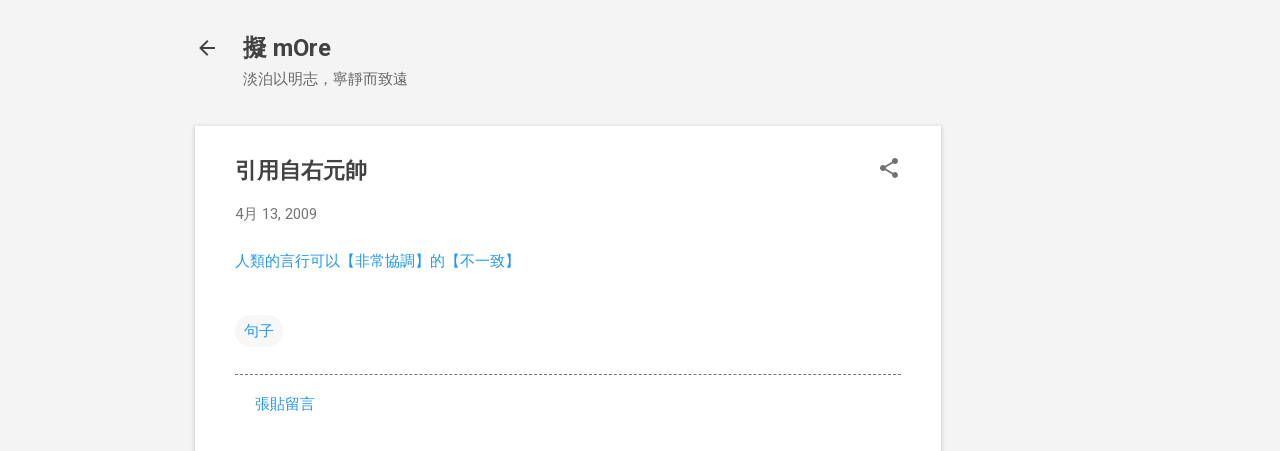

--- FILE ---
content_type: text/html; charset=utf-8
request_url: https://www.google.com/recaptcha/api2/aframe
body_size: 269
content:
<!DOCTYPE HTML><html><head><meta http-equiv="content-type" content="text/html; charset=UTF-8"></head><body><script nonce="37hXrMkIwROylNjMIK5UDg">/** Anti-fraud and anti-abuse applications only. See google.com/recaptcha */ try{var clients={'sodar':'https://pagead2.googlesyndication.com/pagead/sodar?'};window.addEventListener("message",function(a){try{if(a.source===window.parent){var b=JSON.parse(a.data);var c=clients[b['id']];if(c){var d=document.createElement('img');d.src=c+b['params']+'&rc='+(localStorage.getItem("rc::a")?sessionStorage.getItem("rc::b"):"");window.document.body.appendChild(d);sessionStorage.setItem("rc::e",parseInt(sessionStorage.getItem("rc::e")||0)+1);localStorage.setItem("rc::h",'1769439622979');}}}catch(b){}});window.parent.postMessage("_grecaptcha_ready", "*");}catch(b){}</script></body></html>